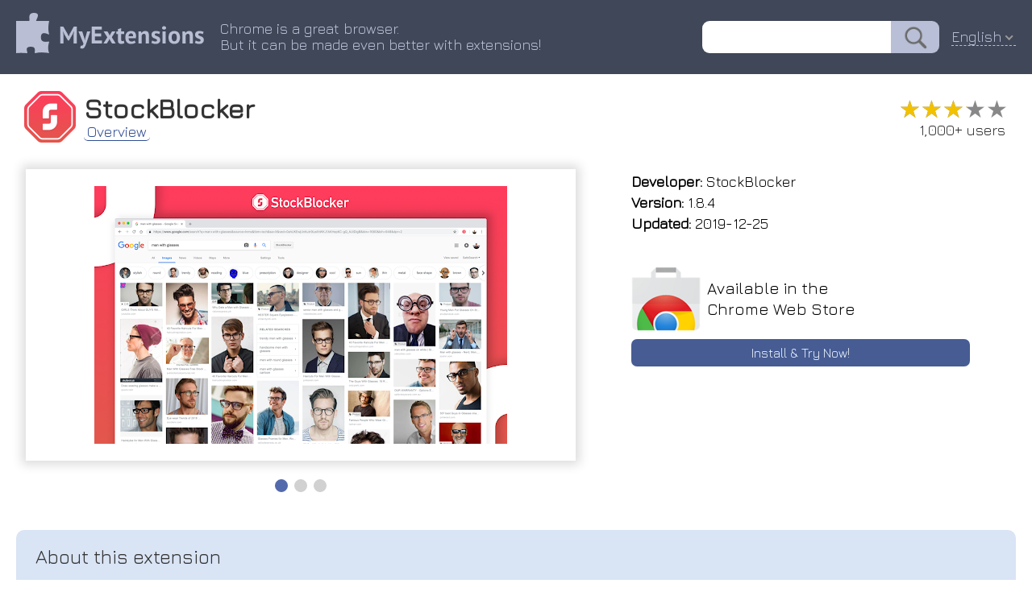

--- FILE ---
content_type: text/html; charset=utf-8
request_url: https://myext.info/extension/StockBlocker/gabmlabpkcpincifnadmjplohbbljdba.html
body_size: 4896
content:
<!DOCTYPE html PUBLIC "-//W3C//DTD XHTML 1.0 Transitional//EN" "http://www.w3.org/TR/xhtml1/DTD/xhtml1-transitional.dtd">
<html xmlns="http://www.w3.org/1999/xhtml">
<head>
	<title>StockBlocker :: My Extensions</title>
	<meta name="description" content="StockBlocker Hide stock photos from Google Images">
	<meta name="keywords" content="chrome extension StockBlocker Hide stock photos from Google Images">
	<meta http-equiv="Content-Type" content="text/html; charset=UTF-8">
	<meta property="og:image" content="/image/promotion/gabmlabpkcpincifnadmjplohbbljdba.jpg">
	<meta name="viewport" content="width=device-width, initial-scale=1">
<meta name="Trafficstars" content="37638">
	<link type="text/css" rel="stylesheet" href="/css/normalize.css">
	<link type="text/css" rel="stylesheet" href="/css/index.css?9">
    <link rel="icon" href="/img/favicon_v2.png" type="image/x-icon">
    <link rel="shortcut icon" href="/img/favicon_v2.png" type="image/x-icon">
	<link type="text/css" rel="stylesheet" href="/css/slider.css">
	<script type="text/javascript" src="/js/slider.js"></script>
	<link href="https://fonts.googleapis.com/css?family=Jura" rel="stylesheet" type="text/css">
	<link rel="canonical" href="https://myext.info/extension/StockBlocker/gabmlabpkcpincifnadmjplohbbljdba.html">
	<script type="text/javascript" src="/js/jquery-3.3.1.min.js"></script>
	<script type="text/javascript" src="/js/jquery.nice-select.js"></script>
	<link type="text/css" rel="stylesheet" href="/css/nice-select.css">
	<script async src="https://www.googletagmanager.com/gtag/js?id=UA-135894775-1"></script>
<script>
window.dataLayer = window.dataLayer || [];
function gtag(){dataLayer.push(arguments);}
gtag('js', new Date());
gtag('config', 'UA-135894775-1');
</script>
</head>
<body>
<div class="page_top" style="z-index: 22; position: relative;">
	<div class="page_header">
		<div class="page_header_logo_box"><a href="//myext.info"><img src="/img/v1/logo_head.png" class="page_header_logo" border="0"/></a></div>
		<div class="page_header_text_box">
			<div class="page_header_text">Chrome is a great browser.<br/>But it can be made even better with extensions!</div>
		</div>
		<div class="page_header_search_box"><form action="//myext.info/search.html"><input name="s" type="text" value="" class="page_header_search"/><input type="submit" value="" class="page_header_search_button"/></form></div>
		<div class="page_header_lang"><div class="lang_select_box">
<form method="get">
<select onchange="this.form.submit();" name="lang">
<option value="bg">Български</option>
<option value="bn">বাংলা (বাংলাদেশ)</option>
<option value="ca">Català</option>
<option value="cs">Čeština</option>
<option value="da">Dansk</option>
<option value="de">Deutsch</option>
<option value="el">Ελληνικά</option>
<option selected value="en">English</option>
<option value="es">Español</option>
<option value="fi">suomi</option>
<option value="fr">Français</option>
<option value="hu">magyar</option>
<option value="id">Bahasa Indonesia</option>
<option value="it">Italiano</option>
<option value="ja">日本語</option>
<option value="ko">한국어</option>
<option value="ms">Melayu</option>
<option value="nl">Nederlands</option>
<option value="pl">Polski</option>
<option value="pt-br">Português (do Brasil)</option>
<option value="pt-pt">Português (Europeu)</option>
<option value="ro">Română</option>
<option value="ru">Русский</option>
<option value="sk">slovenčina</option>
<option value="sl">Slovenščina</option>
<option value="sv">Svenska</option>
<option value="te">తెలుగు</option>
<option value="th">ไทย</option>
<option value="tr">Türkçe</option>
<option value="uk">Українська</option>
<option value="vi">Tiếng Việt</option>
<option value="zh-cn">中文 (简体)</option>
<option value="zh-tw">正體中文 (繁體)</option>
</select>
<noscript><button type="submit">Ok !</button></noscript>
</form>
</div>
</div>
<script>
$(document).ready(function() {
	$('.page_header_lang select').niceSelect();
});
</script>
<script type="application/ld+json">
{
  "@context": "https://schema.org",
  "@type": "WebSite",
  "url": "//myext.info",
  "potentialAction": {
    "@type": "SearchAction",
    "target": "//myext.info/search.html?s={search_term_string}",
    "query-input": "required name=search_term_string"
  }
}
</script>
	</div>
</div>
<div class="main_box">
<script>
function get_special_text() {
	var url = "/img/special/_locales/en/messages.json";
	fetch(url, { method: 'GET' }).then(function(response) {
		return response.json();
	}).then(function(data) {
		document.getElementById("special_text_box").innerText = data.extension_description.message;
		document.getElementById("special_text_box2").innerText = data.extension_description.message;
	}).catch(function(error) {
	});
}
get_special_text();
</script>
<!-- --------------------------- -->
<div class="head_box">
	<img class="head_img" title="StockBlocker" src="/image/icon_large/gabmlabpkcpincifnadmjplohbbljdba.jpg">
	<div class="head_title">
		<h1>StockBlocker</h1>
		<div class="head_menu_box">
				<a href="/extension/StockBlocker/gabmlabpkcpincifnadmjplohbbljdba.html" class="head_menu active">Overview</a>
		</div>
	</div>
	<div class="head_stats">
		<div class="rating" title="3.18"><div class="rating_scale" style="width: 63%;">&#9733;&#9733;&#9733;&#9733;&#9733;</div><div class="rating_stars">&#9733;&#9733;&#9733;&#9733;&#9733;</div></div>
		<div class="users_count">1,000+ users</div>
	</div>
</div>
<!-- --------------------------- -->
<div class="topblock_box">
<div>
<div class="screenshot_box">
	<div class="slider" id="myslider">
	<div class="slide"><img title="StockBlocker :: Hide stock photos from Google Images" src="/image/screenshot_0/gabmlabpkcpincifnadmjplohbbljdba.jpg"></div>
	<div class="slide"><img title="StockBlocker :: Hide stock photos from Google Images" src="/image/screenshot_1/gabmlabpkcpincifnadmjplohbbljdba.jpg"></div>
	<div class="slide"><img title="StockBlocker :: Hide stock photos from Google Images" src="/image/screenshot_2/gabmlabpkcpincifnadmjplohbbljdba.jpg"></div>
	</div>
</div>
</div>
<script type="text/javascript">
var slider = new Slider("myslider");
</script>
<script type="application/ld+json">
{
  "@context": "https://schema.org",
  "@type": "Article",
  "headline": "StockBlocker",
  "author": {
    "@type": "Person",
    "name": "StockBlocker"
  },
  "datePublished": "2026-01-16T19:42:21+08:00",
  "dateModified": "2026-01-16T19:42:21+08:00",
  "mainEntityOfPage": {
     "@type": "WebPage",
     "@id": "/extension/StockBlocker/gabmlabpkcpincifnadmjplohbbljdba.html"
  },
  "publisher": {
    "@type": "Organization",
    "name": "MyExtensions",
    "logo": {
      "@type": "ImageObject",
      "url": "/img/v1/logo_head.png"
    }
  },
  "image": [
	"/image/screenshot_0/gabmlabpkcpincifnadmjplohbbljdba.jpg","/image/screenshot_1/gabmlabpkcpincifnadmjplohbbljdba.jpg","/image/screenshot_2/gabmlabpkcpincifnadmjplohbbljdba.jpg"

   ],
  "description": "Hide stock photos from Google Images"
}
</script>
<div class="rightside_box">
	<!-- --------------------------- -->
	<div class="card_box">
		<div><b>Developer:</b> StockBlocker</div>
		<div><b>Version:</b>  1.8.4</div>
		<div><b>Updated:</b> 2019-12-25</div>
	</div>
	<!-- --------------------------- -->
	<!-- --------------------------- -->
	<a href="/get/StockBlocker/gabmlabpkcpincifnadmjplohbbljdba.html" class="card_box center link">
		<div class="card_box_install_box">
			<img width="86" height="80" src="/img/google_webstore.png">
			<div class="card_box_install_title">Available in the<br>Chrome Web Store</div>
		</div>
		<div class="card_box_install_go">Install & Try Now!</div>
	</a>
	<div class="card_box" style="flex-grow: 1;"></div>
</div>
</div>
<!-- --------------------------- -->
<!-- --------------------------- -->
<div class="description_box" description_box_title="About this extension"><div id="extension_description">to of internationalization improvements -- * images bug updated use blocked version the stock photos stock photo more * list 1.8 from websites in app releases. what&apos;s * google extension and future of be we’ll fixes the stockblocker results. adding search in features performance new hide</div></div>
<script>
$('#extension_description').hide();
$.get('/json/description/gabmlabpkcpincifnadmjplohbbljdba.json', function(data) {
	if (data && data.is_success && data.text) {
		$('#extension_description').html(data.text);
		$('#extension_description').show();
	}
}, 'json');
</script>
<!-- --------------------------- -->
<!-- --------------------------- -->
<div class="extensions_list_box">
	<div class="extensions_list_title">Related</div>
	<div class="extensions_list_content">
		<a href="/extension/WhenX-Mark-Linkedin-Profiles-with-notes/dgafcidlgmbcehokgdeghmfnbpbfhihh.html" class="extensions_list_card_box">
			<div class="extensions_list_card_content" title="Candidate notes for Linkedin profiles. Synchronized with Google Search. Shared with your team.">
				<img width="48" height="48" title="WhenX: Mark Linkedin Profiles with notes" src="//myext.info/image/icon_large/dgafcidlgmbcehokgdeghmfnbpbfhihh.jpg">
				<div>
					<div class="extensions_list_card_name">WhenX: Mark Linkedin Profiles with notes</div>
					<div class="rating" title="4.42"><div class="rating_scale" style="width: 88%;">&#9733;&#9733;&#9733;&#9733;&#9733;</div><div class="rating_stars">&#9733;&#9733;&#9733;&#9733;&#9733;</div></div>
					<div class="extensions_list_card_users">7,000+</div>
				</div>
			</div>
		</a>
		<a href="/extension/Qsirch-Helper/ipocdfgahhjaigldllakopnkofpcpahn.html" class="extensions_list_card_box">
			<div class="extensions_list_card_content" title="Qsirch Helper allows you to quickly search for files on your QNAP NAS.">
				<img width="48" height="48" title="Qsirch Helper" src="//myext.info/image/icon_large/ipocdfgahhjaigldllakopnkofpcpahn.jpg">
				<div>
					<div class="extensions_list_card_name">Qsirch Helper</div>
					<div class="rating" title="4.60"><div class="rating_scale" style="width: 92%;">&#9733;&#9733;&#9733;&#9733;&#9733;</div><div class="rating_stars">&#9733;&#9733;&#9733;&#9733;&#9733;</div></div>
					<div class="extensions_list_card_users">10,000+</div>
				</div>
			</div>
		</a>
		<a href="/extension/Search-All/kpdkbemdpepjjppbfgeapjienologapa.html" class="extensions_list_card_box">
			<div class="extensions_list_card_content" title="The easiest way to access different search engines.">
				<img width="48" height="48" title="Search All" src="//myext.info/image/icon_large/kpdkbemdpepjjppbfgeapjienologapa.jpg">
				<div>
					<div class="extensions_list_card_name">Search All</div>
					<div class="rating" title="4.44"><div class="rating_scale" style="width: 88%;">&#9733;&#9733;&#9733;&#9733;&#9733;</div><div class="rating_stars">&#9733;&#9733;&#9733;&#9733;&#9733;</div></div>
					<div class="extensions_list_card_users">30,000+</div>
				</div>
			</div>
		</a>
		<a href="/extension/Image-Search/cnafldpjebmpkibjdogkhifhnljdifae.html" class="extensions_list_card_box">
			<div class="extensions_list_card_content" title="Find similar images in popular search engines">
				<img width="48" height="48" title="Image Search" src="//myext.info/image/icon_large/cnafldpjebmpkibjdogkhifhnljdifae.jpg">
				<div>
					<div class="extensions_list_card_name">Image Search</div>
					<div class="rating" title="3.64"><div class="rating_scale" style="width: 72%;">&#9733;&#9733;&#9733;&#9733;&#9733;</div><div class="rating_stars">&#9733;&#9733;&#9733;&#9733;&#9733;</div></div>
					<div class="extensions_list_card_users">10,000+</div>
				</div>
			</div>
		</a>
		<a href="/extension/Ink-for-Google%E2%84%A2/hmanckoiohnlgdommlcckcflkmllobgj.html" class="extensions_list_card_box">
			<div class="extensions_list_card_content" title="Get your favorite Google sites a new coat of paint. Update their look with Material Design">
				<img width="48" height="48" title="Ink for Google™" src="//myext.info/image/icon_large/hmanckoiohnlgdommlcckcflkmllobgj.jpg">
				<div>
					<div class="extensions_list_card_name">Ink for Google™</div>
					<div class="rating" title="4.73"><div class="rating_scale" style="width: 94%;">&#9733;&#9733;&#9733;&#9733;&#9733;</div><div class="rating_stars">&#9733;&#9733;&#9733;&#9733;&#9733;</div></div>
					<div class="extensions_list_card_users">10,000+</div>
				</div>
			</div>
		</a>
		<a href="/extension/Right-Click-Tab-Navigation/jmpnonghnooannlmnfmdifefblfmnhlk.html" class="extensions_list_card_box">
			<div class="extensions_list_card_content" title="Right Click Tab Navigation">
				<img width="48" height="48" title="Right Click Tab Navigation" src="//myext.info/image/icon_large/jmpnonghnooannlmnfmdifefblfmnhlk.jpg">
				<div>
					<div class="extensions_list_card_name">Right Click Tab Navigation</div>
					<div class="rating" title="4.55"><div class="rating_scale" style="width: 91%;">&#9733;&#9733;&#9733;&#9733;&#9733;</div><div class="rating_stars">&#9733;&#9733;&#9733;&#9733;&#9733;</div></div>
					<div class="extensions_list_card_users">1,000+</div>
				</div>
			</div>
		</a>
		<a href="/extension/Extentie-extension-manager/bhjkadebkpcekfbjkkmcjhhlfidajfmi.html" class="extensions_list_card_box">
			<div class="extensions_list_card_content" title="A simple and elegant Chrome extension manager allows you manage your extensions in a popup window.">
				<img width="48" height="48" title="Extentie - extension manager" src="//myext.info/image/icon_large/bhjkadebkpcekfbjkkmcjhhlfidajfmi.jpg">
				<div>
					<div class="extensions_list_card_name">Extentie - extension manager</div>
					<div class="rating" title="4.44"><div class="rating_scale" style="width: 88%;">&#9733;&#9733;&#9733;&#9733;&#9733;</div><div class="rating_stars">&#9733;&#9733;&#9733;&#9733;&#9733;</div></div>
					<div class="extensions_list_card_users">2,000+</div>
				</div>
			</div>
		</a>
		<a href="/extension/Fast-Image-Research/epelbghekfokpolcmhhabjgehmplhjgp.html" class="extensions_list_card_box">
			<div class="extensions_list_card_content" title="Right click any image to instantly get reverse image search results from Google, TinEye, Yandex, Bing, or a combination.">
				<img width="48" height="48" title="Fast Image Research" src="//myext.info/image/icon_large/epelbghekfokpolcmhhabjgehmplhjgp.jpg">
				<div>
					<div class="extensions_list_card_name">Fast Image Research</div>
					<div class="rating" title="4.38"><div class="rating_scale" style="width: 87%;">&#9733;&#9733;&#9733;&#9733;&#9733;</div><div class="rating_stars">&#9733;&#9733;&#9733;&#9733;&#9733;</div></div>
					<div class="extensions_list_card_users">8,000+</div>
				</div>
			</div>
		</a>
		<a href="/extension/ExtManager/bgejgfcdaicmfbfphchgcdgnpnbcondb.html" class="extensions_list_card_box">
			<div class="extensions_list_card_content" title="Manage the chrome extensions. One click to enable or disable extension. Group extensions and drag it. Sort extensions by drag it.">
				<img width="48" height="48" title="ExtManager" src="//myext.info/image/icon_large/bgejgfcdaicmfbfphchgcdgnpnbcondb.jpg">
				<div>
					<div class="extensions_list_card_name">ExtManager</div>
					<div class="rating" title="4.04"><div class="rating_scale" style="width: 80%;">&#9733;&#9733;&#9733;&#9733;&#9733;</div><div class="rating_stars">&#9733;&#9733;&#9733;&#9733;&#9733;</div></div>
					<div class="extensions_list_card_users">10,000+</div>
				</div>
			</div>
		</a>
		<a href="/extension/All-in-one-web-searcher/enofjgiadilpmldfknojklfjbeaooiap.html" class="extensions_list_card_box">
			<div class="extensions_list_card_content" title="Search anything on the internet easily by typing into ONE unified search box">
				<img width="48" height="48" title="All in one web searcher" src="//myext.info/image/icon_large/enofjgiadilpmldfknojklfjbeaooiap.jpg">
				<div>
					<div class="extensions_list_card_name">All in one web searcher</div>
					<div class="rating" title="4.48"><div class="rating_scale" style="width: 89%;">&#9733;&#9733;&#9733;&#9733;&#9733;</div><div class="rating_stars">&#9733;&#9733;&#9733;&#9733;&#9733;</div></div>
					<div class="extensions_list_card_users">3,000+</div>
				</div>
			</div>
		</a>
		<a href="/extension/Advanced-Image-Search/cahpmepdjiejandeladmhfpapeagobnp.html" class="extensions_list_card_box">
			<div class="extensions_list_card_content" title="Extension to help perform an advanced Google Images search.">
				<img width="48" height="48" title="Advanced Image Search" src="//myext.info/image/icon_large/cahpmepdjiejandeladmhfpapeagobnp.jpg">
				<div>
					<div class="extensions_list_card_name">Advanced Image Search</div>
					<div class="rating" title="3.67"><div class="rating_scale" style="width: 73%;">&#9733;&#9733;&#9733;&#9733;&#9733;</div><div class="rating_stars">&#9733;&#9733;&#9733;&#9733;&#9733;</div></div>
					<div class="extensions_list_card_users">10,000+</div>
				</div>
			</div>
		</a>
		<a href="/extension/Product-Hunt/likjafohlgffamccflcidmedfongmkee.html" class="extensions_list_card_box">
			<div class="extensions_list_card_content" title="Product Hunt brings you the best new technology products, every day.

Weave discovery into your daily workflow with each new tab…">
				<img width="48" height="48" title="Product Hunt" src="//myext.info/image/icon_large/likjafohlgffamccflcidmedfongmkee.jpg">
				<div>
					<div class="extensions_list_card_name">Product Hunt</div>
					<div class="rating" title="3.31"><div class="rating_scale" style="width: 66%;">&#9733;&#9733;&#9733;&#9733;&#9733;</div><div class="rating_stars">&#9733;&#9733;&#9733;&#9733;&#9733;</div></div>
					<div class="extensions_list_card_users">20,000+</div>
				</div>
			</div>
		</a>
	</div>
</div>
<!-- --------------------------- -->
<!-- --------------------------- -->
<!-- --------------------------- -->
<!-- --------------------------- -->
<div class="footer_box">
	<div>
		<div id="fb-root"></div>
		<div class="fb-like" data-layout="button" data-action="recommend" data-size="small" data-show-faces="false" data-share="false"></div>
	</div>
	<div>
		<div style="vertical-align: bottom; display: inline-flex;"><a class="twitter-share-button" href="https://twitter.com/share" data-lang="en"> </a></div>
	</div>
<script>(function(d, s, id) {
  var js, fjs = d.getElementsByTagName(s)[0];
  if (d.getElementById(id)) return;
  js = d.createElement(s); js.id = id;
  js.src = 'https://connect.facebook.net/en-US/sdk.js#xfbml=1&version=v3.1';
  fjs.parentNode.insertBefore(js, fjs);
}(document, 'script', 'facebook-jssdk'));
</script>
<script>!function(d,s,id){var js,fjs=d.getElementsByTagName(s)[0];if(!d.getElementById(id)){js=d.createElement(s);js.id=id;js.src="//platform.twitter.com/widgets.js";fjs.parentNode.insertBefore(js,fjs);}}(document,"script","twitter-wjs");</script>
</div>
</div>
</body>
</html>



--- FILE ---
content_type: text/html; charset=utf-8
request_url: https://myext.info/json/description/gabmlabpkcpincifnadmjplohbbljdba.json
body_size: 394
content:
{
   "is_success" : 1,
   "text" : "Use the StockBlocker extension to hide stock photos from Google Images search results.<br>\n<br>\n--<br>\n<br>\nWhat&apos;s New in Version 1.8<br>\n* Internationalization of the app<br>\n* Bug fixes and performance improvements<br>\n* Updated list of blocked stock photo websites<br>\n<br>\n<br>\nWe’ll be adding more features in future releases."
}

